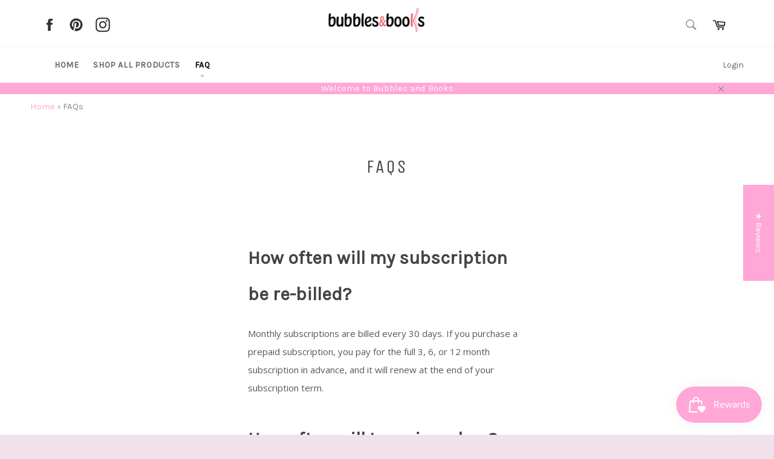

--- FILE ---
content_type: text/css
request_url: https://www.bubblesandbooks.com/cdn/shop/t/26/assets/custome.scss?v=166571705771068678541733814464
body_size: 1404
content:
@import url('https://fonts.googleapis.com/css?family=Unica+One');
@import url('https://fonts.googleapis.com/css?family=Karla');
@import url('https://fonts.googleapis.com/css?family=Open+Sans');
h1, .h1, h2, .h2, h3, .h3, h4, .h4, h5, .h5, h6, .h6 {
    color: #444;
    margin: 0 0 0.66667em;
}
h1, .h1 {
    font-family: "Unica One","HelveticaNeue","Helvetica Neue",sans-serif;
    font-weight: 400;
    letter-spacing: 0.1em;
    text-transform: uppercase;
    font-size: 2em;
}
h2, .h2, h3, .h3, h4, .h4, h5, .h5, h6, .h6 {
    letter-spacing: inherit;
    text-transform: inherit;
    font-family: "Karla","HelveticaNeue","Helvetica Neue",sans-serif;
    font-weight: 700;
}
.featured-card__header .h1 {

}
.site-footer__section-title {
  color: #222;
  font-size: 1.6em;
}
.product-form__item--submit {
    -ms-flex-preferred-size: 200px;
    -webkit-flex-basis: 200px;
    -moz-flex-basis: 200px;
    flex-basis: 200px;
}
label {
    font-size: 0.8em;
    font-weight: 700;
    color: #8e8a8a;
    text-transform: uppercase;
    margin-bottom: 13px;
}
.product-form__cart-submit {
    padding-left: 5px;
    padding-right: 5px;
    white-space: normal;
    border-radius: 0px;
}
.featured-card__title {
    font-size: 1.86667em;
    margin-bottom: 0;
    color: #1a1a1a;
}
.featured-card:before {
    content: '';
    position: absolute;
    top: 0;
    bottom: 0;
    left: 0;
    right: 0;
    background-color: rgba(0,0,0,0.06);
    opacity: 0;
    transition: opacity 0.15s ease-in;
    z-index: 1;
}
.featured-card__header {
    position: relative;
    display: inline-block;
    padding: 30px 5% 10px;
    background-color: rgba(0,0,0,0);
    z-index: 1;
}
.grid__item.small--one-half.medium-up--two-thirds.small--text-center.logo {
    text-align: center;
}
.social-top .list--inline.social-icons>li {
    padding-right: 16px;
}
.social-top .icon {
    color: #333 !important;
    display: inline-block;
    fill: currentcolor;
    width: 20px;
}
.social-icons .icon {
    width: 24px;
    height: 24px;
}
.social-top .list--inline.social-icons {
    display: inline-block;
    float: left;
}
.site-nav__link {
    font-size: 0.93333em;
    font-weight: 700;
    letter-spacing: 0.6px;
    text-transform: uppercase;
    position: relative;
    padding: 20px;
    z-index: 7;
}
.site-nav__link {
    padding: 10px !important;
}
.site-header__upper {
    padding-top: 20px !important;
    padding-bottom: 15px !important;
}
.footer {
    font-size: 12px;
    color: #585858 !important;
    background: #fff;
    border-top: 1px solid #b7b7b7;
    font-weight: 400;
    font-family: Open Sans;
    line-height: 1.6;
}
.footer ul {
    list-style: none;
    padding: 0;
}
.inner {
    margin: 0 auto;
    padding: 0 20px;
}
.footer__module {
    margin: 32px 0 34px 0;
}
.footer li:not(:last-child) {
    margin-bottom: 8px;
}
.footer__title {
    margin: 0 0 18px 0;
    text-transform: uppercase;
    font-weight: 700;
    color: #323232;
}
.footer__phone, .footer__email {
    margin: 8px 0;
}
.footer__module:last-child {
    margin-bottom: 0;
}
.footer__module {
    margin: 32px 0 34px 0;
}
a.footer__linklist-link{
      color: #585858 !important;
}
.newsletter__submit {
    position: absolute;
    padding: 11px 14px 12px 14px;
    width: auto;
    top: 3px;
    right: 3px;
    background: #f8f8f8;
    color: #585858;
}
.page-width .breadcrumb{
  margin: 10px 0px 10px 0px !important;
}
.site-header__logo a:hover img {
  -moz-transform: scale(1.15);
   -ms-transform: scale(1.15);
   -webkit-transform: scale(1.15);
   transform: scale(1.15)
}
#collection-list-grid .featured-card{
  padding: 0px !important;
  max-height: 420px !important;
}
.featured-card {
    display: block;
    position: relative;
    height: 380px;
    text-align: center;
    border-color: #fff;
    border-style: solid;
    border-width: 0 0 1px 1px;
    background-color: #fff;
    padding: 0px;
}
.featured-card__image {
    display: block;
    margin: 0 auto;
    position: absolute;
    top: 0;
    right: 0;
    left: 0;
    width: 100%;
    max-height: 280px;
}
.reason-to-buy {
    text-align: center;
    margin-bottom: 30px;
}
.reason-to-buy h2 {
    font-size: 1.5em;
    font-weight: bold;
    width: 100%;
    text-align: center;
    border-bottom: 1px solid #000;
    line-height: 0.1em;
    margin: 30px 0 50px;
}
.reason-to-buy h2 span {
    background: #F8F8F8;
    padding: 0 10px;
}
.reason-to-buy-wrapper {
    width: 1024px;
    max-width: 100%;
    padding: 0 10px;
    margin: 0 auto;
}
.newsletter__form input {
    width: 100%;
    padding: 14px 15px 15px 15px;
    color: inherit;
    border: 1px solid #ddd;
    border-radius: 2px;
    font-size: 14px;
    background: #fff;
    -webkit-appearance: none;
}
.reason-to-buy-inner {
    display: flex;
    flex-wrap: nowrap;
    flex-direction: row;
    justify-content: space-around;
}
.grid__cell {
    box-sizing: border-box;
    display: inline-block;
    width: 100%;
    padding: 0 0 0 25px;
    margin: 0;
    vertical-align: top;
    font-size: 1rem;
    font-family: Open Sans;
}
.reason-to-buy-wrapper .grid__cell {
    padding: 0 10px;
}
.reason-to-buy-wrapper .grid__cell img {
    width: 130px;
}
.newsletter {
    position: relative;
    padding: 35px 0 40px 0;
    background: #f8f8f8;
    text-align: center;
    overflow: hidden;
    clear: both;
    box-shadow: 0 1px #f8f8f8, 0 -1px #f8f8f8;
}
.newsletter__title {
    margin: 0 0 10px 0;
    color: #585858;
    font-size: 17px;
    font-weight: 700;
}
.newsletter__form {
    position: relative;
    max-width: 460px;
    margin: 0 auto;
}
.newsletter__form .button {
    position: relative;
    display: inline-block;
    padding: 12px 30px 13px 30px;
    line-height: normal;
    border-radius: 2px;
    border: none;
    text-transform: uppercase;
    font-size: 14px;
    transition: color 0.25s ease-in-out, background 0.25s ease-in-out;
    text-align: center;
}
.newsletter__email {
    padding-right: 125px !important;
    border: none !important;
    text-transform: uppercase !important;
    background: #d9d9d9 !important;
}
.newsletter__email, .newsletter__email:focus {
    color: #585858 !important;
}
.reason-to-buy h3 {
    font-size: 1.12em;
    font-weight: bold;
}
.newsletter__submit {
    position: absolute !important;
    padding: 11px 14px 12px 14px !important;
    width: auto !important;
    top: 3px !important;
    right: 3px !important;
    background: #f8f8f8 !important;
    color: #585858 !important;
}
#shopify-section-1530704108887 {
    margin-bottom: 0px !important;
}
.footer__contact a {
  color: #585858 !important
}
.product-card:hover, .product-card:focus{
  color: #8e8a8a;
}
.product-card__overlay-btn {
    display: none;
}
.product-card__image-wrapper {
    height: 235px;
    margin-bottom: 60px;
}
.product-card__image-wrapper {
    overflow: hidden;
    position: relative;
}
.product-card .first {
    overflow: hidden;
    position: relative;
    top: 0;
    width: 100%;
}
.product-card:hover .first{
  opacity: 0;
}
.product-card:hover .second{
  opacity: 1;
}
.second {
    left: 0;
    opacity: 0;
    position: absolute;
    right: 0;
    top: 0;
    width: 100%;
}
.price-sale, .price-dont-sale{
  margin-top: 0.25rem;
}
.price-sale .money{
  color: #ff9c42;
    font-size: 18px !important;
      line-height: 1.4375rem;
}
.price-dont-sale .money{
  color: #0a92b2;
  font-size: 18px !important;
    line-height: 1.4375rem;
}
.money{
  margin-top: 0.125rem;
  display: block;
  width: 100%;
}
.product-card__regular-price .money{
  margin-top: 0.125rem;
  display: block;
  font-size: 0.8125rem !important;
  line-height: 1.38;
  color: #33343b;
}
.drawer__nav-link--top-level {
    font-size: 1.25em;
}
.template-index .page-width{
      max-width: 1400px;
}
.content-block {
    font-size: 100%;
    font-weight: 400;
    font-family: Open Sans;
    color: #585858;
        line-height: 2;
}
.rte ul {
    padding-left: 0;
    margin-left: 26px;
}
.rte p, .rte ul, .rte ol, .rte .button-group {
    margin-bottom: 22px;
}
.rich-text__heading--large {
  font-weight: 700;
  font-family: "Avant Garde",Avantgarde,"Century Gothic",CenturyGothic,"AppleGothic",sans-serif;
  color: #161e26;
  margin: 0 0 28px 0;
  text-align: center;
}
@media (max-width: 425px){
  .reason-to-buy-wrapper .grid__cell {
      flex: 0 50%;
  }
  .reason-to-buy-inner {
    flex-wrap: wrap;
    margin: 0px;
  }
}
@media (max-width: 749px){
  #collection-list-grid .featured-card--contain .featured-card__header {
    height: 10px !important;
}
  #collection-list-grid .featured-card{
    padding: 20px !important;
    max-height: 380px !important;
  }
}
@media only screen and (max-width: 400px){
  .small--one-quarter {
      width: 15%;
  }
  #collection-list-grid .featured-card{
    padding: 40px !important;
    width: 380px !important;
    height: 380px !important;
  }
}
@media screen and (min-width: 500px){
  .footer__title {
      font-size: 14px;
  }
  .page__title {
    font-size: 40px;
  }
  .footer {
    font-size: 13px;
  }
  .newsletter {
      padding: 45px 0 48px 0;
  }
  .newsletter__title {
    margin-bottom: 32px !important;
    font-size: 20px;
  }
  .newsletter__submit {
    padding-left: 30px !important;
    padding-right: 30px !important;
  }
  .rte p, .rte ul, .rte ol, .rte .button-group {
    margin-bottom: 26px;
  }
  html {
    font-size: 15px;
}
}
@media only screen and (min-width: 700px){
  #SiteNav {
      float: left;
      margin-left: 30px !important;
  }
  .page-width {
      padding: 0 0px;
  }
}
@media only screen and (min-width: 750px){
  .grid--uniform .large-up--one-fifth:nth-child(5n+1), .grid--uniform .medium-up--one-thid:nth-child(5n+1){
      clear: both;
  }
  .grid--uniform .medium-up--one-third:nth-child(3n+1) {
      clear: none !important;
  }
}
@media only screen and (min-width: 768px){
  .mcc_ctrl {
      display: none !important;
  }
}
@media screen and (min-width: 801px){
  .footer__module {
      display: table-cell;
      width: auto;
      margin-top: 0;
      padding-right: 25px;
      vertical-align: top;
  }
  .footer__wrapper {
    display: table;
    width: 100%;
    margin: 42px 0;
  }
  .inner, .container {
      padding: 0 25px;
  }
  .footer__module:last-child {
    padding-right: 0;
  }
  .page__title {
    font-size: 50px;
  }
}
@media screen and (min-width: 1025px){
  html {
      font-size: 16px;
  }
}
